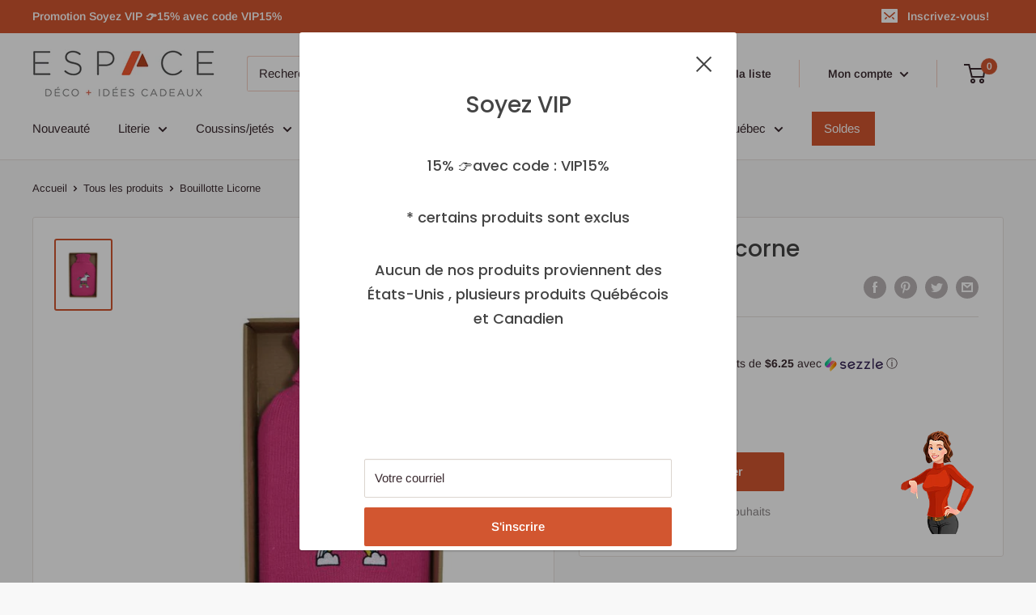

--- FILE ---
content_type: text/javascript
request_url: https://espacedecoideescadeaux.ca/cdn/shop/t/2/assets/custom.js?v=128068864217112482201576016161
body_size: -518
content:
document.addEventListener("variant:changed",function(event){var variant=event.detail.variant,productSku=document.querySelector(".product-meta__barcode-number");productSku&&(productSku.style.display="none",productSku.innerHTML=variant.barcode,productSku.style.display="")});
//# sourceMappingURL=/cdn/shop/t/2/assets/custom.js.map?v=128068864217112482201576016161
